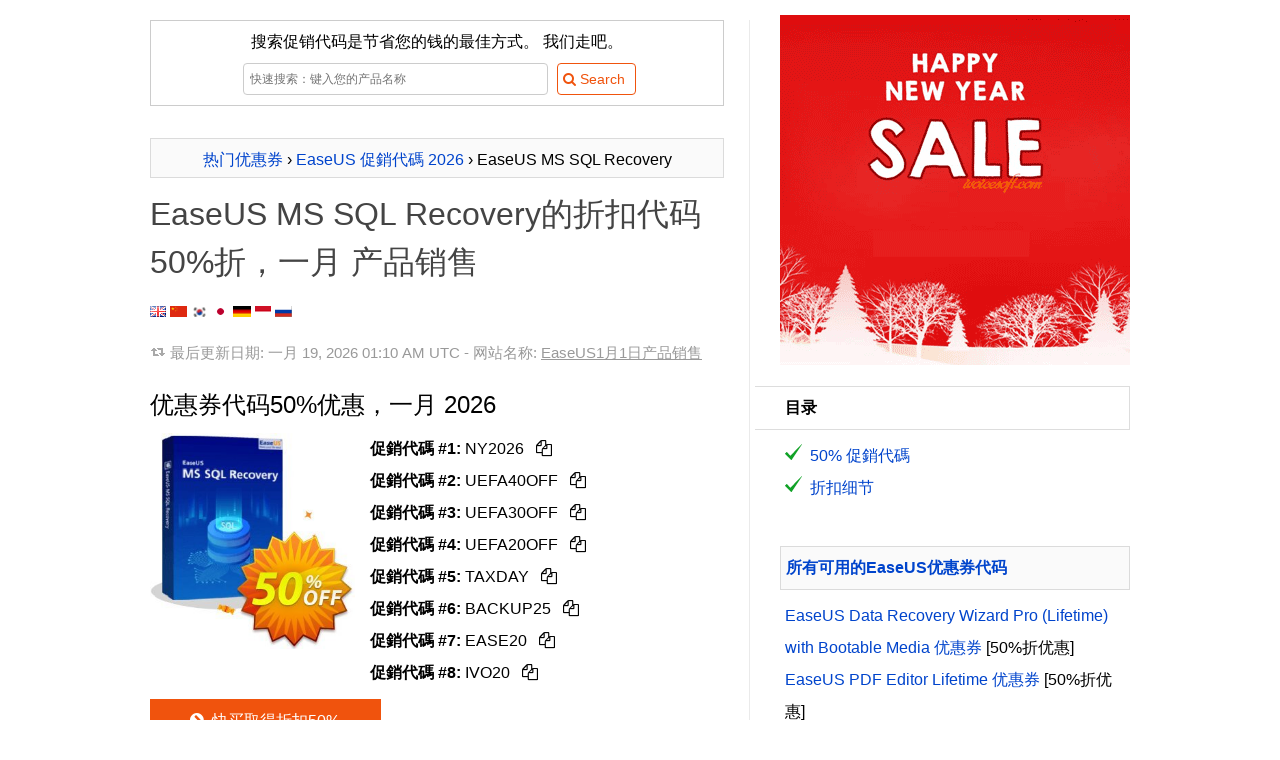

--- FILE ---
content_type: text/html
request_url: https://cn.coupons.ivoicesoft.com/c46691-223268-easeus-ms-sql-recovery
body_size: 14276
content:

<!DOCTYPE HTML>
<HTML xmlns="http://www.w3.org/1999/xhtml" dir="ltr" xml:lang="zh" lang="zh" class="no-js">
<head>
	<meta http-equiv="content-type" content="text/html; charset=utf-8" />
	<title>【50%折】EaseUS MS SQL Recovery的折扣代，优惠，折扣码，一月 2026 - iVoicesoft</title>
	
	<meta name="description" content="一月 2026 - 【促销50%】折扣价: $149.98. 所有订单可享受促销50%折扣。在结帐时输入此代码，并获得整个订单$149.98。此优惠券有效期至一月 2026。最好的EaseUS MS SQL Recovery优惠券代码一月 2026. 网站名称: EaseUS 立即获取惊人折扣代码！"/>

	<meta name="keywords" content="EaseUS, EaseUS MS SQL Recovery, 一月, 产品销售, EaseUS MS SQL Recovery, CHENGDU YIWO Tech Development Co., Ltd., Mycommerce, ShareIT, Avangate, 2Checkout, Cleverbridge, Payproglobal" />
		<link rel="canonical" href="https://cn.coupons.ivoicesoft.com/c46691-223268-easeus-ms-sql-recovery"/> 
	<link rel="alternate" href="https://coupons.ivoicesoft.com/c46691-223268-easeus-ms-sql-recovery" hreflang="x-default" />
	<link rel="alternate" href="https://coupons.ivoicesoft.com/c46691-223268-easeus-ms-sql-recovery" hreflang="en" />
	<link rel="alternate" href="https://cn.coupons.ivoicesoft.com/c46691-223268-easeus-ms-sql-recovery" hreflang="zh" />
	<link rel="alternate" href="https://ko.coupons.ivoicesoft.com/c46691-223268-easeus-ms-sql-recovery" hreflang="ko" />
	<link rel="alternate" href="https://ja.coupons.ivoicesoft.com/c46691-223268-easeus-ms-sql-recovery" hreflang="ja" />
	<link rel="alternate" href="https://de.coupons.ivoicesoft.com/c46691-223268-easeus-ms-sql-recovery" hreflang="de" />
	<link rel="alternate" href="https://id.coupons.ivoicesoft.com/c46691-223268-easeus-ms-sql-recovery" hreflang="id" />
	<link rel="alternate" href="https://ru.coupons.ivoicesoft.com/c46691-223268-easeus-ms-sql-recovery" hreflang="ru" />
	<meta property="og:image" content="https://coupons.ivoicesoft.com/stuff/product-image/screenshot/46691-223268-easeus-ms-sql-recovery.jpg"/>
	<meta property="og:image" content="https://coupons.ivoicesoft.com/stuff/product-image/46691-223268.jpg"/>
	<link rel="image_src" href="https://coupons.ivoicesoft.com/stuff/product-image/screenshot/46691-223268-easeus-ms-sql-recovery.jpg"/>
	<link rel="image_src" href="https://coupons.ivoicesoft.com/stuff/product-image/46691-223268.jpg"/>
	<meta property="og:title" content="【50%折】EaseUS MS SQL Recovery的折扣代码，优惠码，一月产品销售，一月 2026" />
    <meta property="og:type" content="product" />
    <meta property="og:url" content="https://cn.coupons.ivoicesoft.com/c46691-223268-easeus-ms-sql-recovery" />
    <meta property="og:description" content="一月 2026 - 【促销50%】折扣价: $149.98. 所有订单可享受促销50%折扣。在结帐时输入此代码，并获得整个订单$149.98。此优惠券有效期至一月 2026。最好的EaseUS MS SQL Recovery优惠券代码一月 2026. 网站名称: EaseUS 立即获取惊人折扣代码！" />
	<meta property="og:brand" content="EaseUS" />
	<meta property="og:site_name" content="iVoicesoft Coupons" />
	<meta property="og:availability" content="instock" />
		<meta name="viewport" content="width=device-width, initial-scale=1">
	<meta property="fb:app_id" content="1382096055372822"/>
	<link rel="alternate" type="application/rss+xml" title="Media Software Coupon codes" href="//cn.coupons.ivoicesoft.com/rss.php" />
	<script>document.documentElement.classList.remove("no-js");</script>
	<link rel="preload" href="/stuff/font/font/fontello.woff2" as="font" type="font/woff2" crossorigin>
	<style>
	*{margin:0;padding:0;border:0;outline:0;box-sizing:border-box;}ul li{list-style:none}h1,h2,h3{margin-top:12px;margin-bottom:10px;line-height:150%;font-weight:400}h1 a,h1 a:hover{color:#444;text-decoration:none}body{font-family:sans-serif,tahoma,verdana,arial;font-size:16px;line-height:2}.clear{clear:both}#right{float:right;width:350px}#main{float:left;width:600px;margin-top:10px;margin-bottom:20px;padding-right:25px;border-right:1px solid #eaeaea;word-wrap:break-word;line-height:2}#contain{width:1000px;margin:auto;padding:10px 10px;display:table}img.box{margin:0 15px 15px 0;min-height:135px;}img.alignleft{float:left;vertical-align:top}.btn_light{display:inline-block;padding:5px 10px 5px 5px;margin-bottom:0;font-size:14px;line-height:20px;color:#f0530d;text-align:center;vertical-align:middle;cursor:pointer;background-color:#fff;border:1px solid #f0530d;-webkit-border-radius:4px;-moz-border-radius:4px;border-radius:4px;-webkit-transition:all .2s linear;-moz-transition:all .2s linear;-o-transition:all .2s linear;transition:all .2s linear}.search_wrap .searchbox{width:305px;height:32px;border:1px solid #ccc;margin:5px}input[type=text]{display:inline-block;height:20px;padding:4px 6px;margin-bottom:10px;font-size:12px;line-height:20px;color:#555;vertical-align:middle;-webkit-border-radius:4px;-moz-border-radius:4px;border-radius:4px;background-color:#fff;border:1px solid #ccc;-webkit-transition:border linear .2s,box-shadow linear .2s;-moz-transition:border linear .2s,box-shadow linear .2s;-o-transition:border linear .2s,box-shadow linear .2s;transition:border linear .2s,box-shadow linear .2s}.info a{color:#999;text-decoration:underline}.pre{padding:5px 5px;border:1px solid #dbdbdb;background-color:#fafafa;text-align:center;overflow:hidden;max-height:2.5em;line-height:inherit}h1.pre{font-size:14px;font-weight:700}.btn{display:inline-block;padding:11px 30px 11px 25px;margin-bottom:0;line-height:20px;color:#fff;text-align:center;vertical-align:middle;cursor:pointer;background-color:#f0530d;border:1px solid #f0530d;-webkit-transition:all .2s linear;-moz-transition:all .2s linear;-o-transition:all .2s linear;transition:all .2s linear}a{color:#04c;text-decoration:none}.buylink{min-width:231px}.newsletter{margin-top:5px;background:url(/stuff/newsletter_bg.png);padding:5px!important}.newsletter .inner{background:#fff url(/stuff/stamp.png) no-repeat right top;padding:22px 13px}.newsletter .inner .text{width:194px;height:22px;border:1px solid #ccc;margin:5px 5px 5px 0}.no-js .lazyload {display:none;}
	p{margin:10px 0}em{font-weight:700;font-style:normal}a:hover{text-decoration:underline}blockquote{background:url(/stuff/images/quote.png) no-repeat left 8px;padding-left:19px;color:gray}.info{background-image:url(/stuff/update.png);background-repeat:no-repeat;background-position:left;background-position-y:9px;padding-left:20px;font-size:95%;color:#999;padding-bottom:7px}.right-title{margin:10px 0;padding:5px;border:1px solid #dbdbdb;background:#fafafa;font-weight:700}.toc-title{margin-left:-25px;border:solid 1px #ddd;border-left:none;background:#fff;padding-left:30px}#right .item{padding-left:5px}input[type=text]:focus{border-color:rgba(82,168,236,.8);outline:0;-webkit-box-shadow:inset 0 1px 1px rgba(0,0,0,.075),0 0 8px rgba(82,168,236,.6);-moz-box-shadow:inset 0 1px 1px rgba(0,0,0,.075),0 0 8px rgba(82,168,236,.6);box-shadow:inset 0 1px 1px rgba(0,0,0,.075),0 0 8px rgba(82,168,236,.6)}.btn:hover,.btn_light:hover{color:#fff;background-color:#f57812;text-decoration:none;border:1px solid #f57812;-webkit-transition:all .2s linear;-moz-transition:all .2s linear;-o-transition:all .2s linear;transition:all .2s linear}.btn:active{border-color:#f0530d;-moz-box-shadow:inset 0 0 10px #f0530d;-webkit-box-shadow:inset 0 0 10px #f0530d;box-shadow:inset 0 0 10px #f0530d}img.aligntop{vertical-align:top}img.alignmiddle{vertical-align:middle}img.alignbottom{vertical-align:baseline;height:11px}p.alignleft{text-align:left}p.alignright{text-align:right}p.aligncenter{text-align:center}.save{color:#11a227}.strike{text-decoration:line-through}.discount{padding:3px 10px;border-radius:20px;background-color:#11a227;color:#fff}.impress{color:green;font-weight:700}.count_text{margin-top:20px}.phantrang a{text-decoration:none}.phantrang a span{background:#fff;width:20px;padding:3px 9px;border:1px solid #dbdbdb;margin:0;transition:background-color .3s linear;-webkit-transition:background-color .3s linear}.phantrang span.curent{width:20px;padding:3px 9px;border:1px solid #dbdbdb;margin:0}.phantrang a span:hover{background:#0140ca;width:20px;padding:3px 9px;border:1px solid #dbdbdb;margin:0;color:#fff}#main ul.listed{list-style-position:outside;list-style-type:none;margin-left:5px}#main ul.listed li,.tutorial ul li,li.toc-item{background-image:url(/stuff/icon-tick.png);background-repeat:no-repeat;background-position:left;background-position-y:3px;padding-left:25px}#head_toc{background-color:#fafafa;border:1px solid #dbdbdb;width:160px;padding:0 10px;font-weight:700}#head_toc span{font-weight:400!important;padding-left:5px}.seperate{height:15px;margin-top:23px;width:100%;border-top:1px solid #eaeaea}.boxnotice{background:#fff;padding:0;border:none;margin:15px 0;box-shadow:none;clear:both}.boxnotice div{background:#11a227 url(/stuff/info_icon.png) no-repeat 13px 13px;background-size:18px 18px;border:1px solid #11a227;padding-left:44px;-webkit-border-radius:4px;border-radius:4px}.boxnotice div p{background:#fff;padding:15px;margin:0;-webkit-border-radius:0 2px 2px 0;border-radius:0 2px 2px 0}div#search-result{text-align:left;z-index:3;top:32px;background:#fff;border:solid 1px #dbdbdb;background-color:#fafafa;margin:5px;width:380px!important;display:none;padding:0 10px 10px 10px;position:absolute}#LayoutSocial{display:inline-block;height:25px;overflow:hidden}.search_wrap{position:relative;margin:auto}.showcoupon{border:1px dashed #f57812;padding:5px 10px 5px 5px;line-height:20px;border-radius:5px;background-color:#fff4c7;text-decoration:none;text-align:center;display:inline-block;color:#5a4901;-webkit-transition:all .2s linear;-moz-transition:all .2s linear;-o-transition:all .2s linear;transition:all .2s linear}.showcoupon:hover{background-color:#fff;text-decoration:none}.icon-main-global .icon-scissors{line-height:56px}.icon-main-global{box-shadow:0 0 4px rgba(0,0,0,.14),0 4px 8px rgba(0,0,0,.28);background-color:#f0530d;color:#fff;width:56px;height:56px;position:relative;float:right;border-radius:50%;text-align:center;z-index:999;cursor:pointer;margin-left:9px;-webkit-user-select:none;-moz-user-select:none;-ms-user-select:none;user-select:none}.icon-main-global:hover{box-shadow:0 0 6px rgba(0,0,0,.16),0 6px 12px rgba(0,0,0,.32);-webkit-transition:box-shadow 150ms cubic-bezier(0,0,.2,1);transition:box-shadow 150ms cubic-bezier(0,0,.2,1)}.floating-action{position:fixed;right:15px;bottom:30px;z-index:9999}.reviewbox::after{content:"";clear:both;display:table}.reviewbox img{float:left;margin-right:20px;border-radius:50%}.reviewbox .authorname{font-size:1.5em;margin-right:15px}.footer{background:#19282f;overflow:hidden;padding:25px 0;color:#88919f;clear:both}.footer dt{font-size:15px;color:#a7b0bd;margin-bottom:2px}.footer a{color:#88919f;text-decoration:underline}.footer .link{float:left;width:60%;padding-right:20px;margin-right:20px;margin-top:15px}.footer .social{float:right;margin-top:29px}.footer .social a{text-decoration:none}.footer img{max-width:100%}.footer .container{width:1000px;margin:0 auto;padding-top:.45%;font-size:.9em}.footer .container h1 a{color:#444;text-decoration:none}
	@font-face{font-family:fontello;src:url(/stuff/font/font/fontello.eot);src:url(/stuff/font/font/fontello.eot) format('embedded-opentype'),url('/stuff/font/font/fontello.woff2') format('woff2'),url(/stuff/font/font/fontello.woff) format('woff'),url(/stuff/font/font/fontello.ttf) format('truetype'),url(/stuff/font/font/fontello.svg) format('svg');font-weight:400;font-style:normal;font-display:swap}[class*=" icon-"]:before,[class^=icon-]:before{font-family:fontello;font-style:normal;font-weight:400;speak:none;display:inline-block;text-decoration:inherit;width:1em;margin-right:.2em;text-align:center;font-variant:normal;text-transform:none;line-height:1em;margin-left:.2em}.icon-right-open:before{content:'\e800'}.icon-scissors:before{content:'\e801'}.icon-basket:before{content:'\e802'}.icon-mail-alt:before{content:'\e803'}.icon-angle-circled-right:before{content:'\e804'}.icon-heart:before{content:'\e805'}.icon-search:before{content:'\e806'}.icon-retweet:before{content:'\e807'}.icon-info-circled:before{content:'\e808'}.icon-docs:before{content:'\f0c5'}
	.copy_button{cursor:pointer;border-radius:5px;padding:5px;}.copy_button:hover{background-color:rgb(243 244 246 / 1)}
	@media (max-width:650px){.footer .container{width:95%}.footer .link{float:none;width:auto;border-right:none;padding-right:0;margin-right:0}.footer .social{float:none;width:auto;border-right:none;padding-right:0;margin-right:0}#right{float:none;clear:both;padding:10px;width:auto}img.alignleft{float:none;vertical-align:top;display:block;margin:auto}p.buttoncenter{text-align:center}#contain{float:none;width:auto;padding:0}#main{float:none;clear:both;width:auto;border:none;padding:5px;border-right:none}#main img{max-width:100%!important}.search_wrap{position:relative;width:100%;margin:auto}.search_wrap .searchbox{width:62%;height:32px;border:1px solid #ccc;margin:5px}#ads-here img{width:100%!important}.newsletter .inner .text{width:94%;margin-bottom:1em}.reviewbox{text-align:center}.reviewbox img{margin:auto;float:none;display:block}}	
	</style>	
	<style>.modal_wrap{display:flex;flex-direction:column;align-items:center;justify-content:center;position:fixed;width:100%;height:100%;top:0;right:0;z-index:5;border:none;background:none}.modal{display:flex;flex-direction:column;justify-content:center;gap:.4rem;height:fit-content;min-width:500px;min-height:250px;max-width:max-content;max-height:100%;padding:1.25rem;position:absolute;z-index:6;top:20%;background-color:#fff;border:1px solid #ddd;border-radius:15px;transition-duration:.35s;transition-property:all;transition-timing-function:cubic-bezier(.4,0,.2,1);opacity:1;text-align:center}@media (max-width:576px){.modal{min-width:auto;width:100%;max-width:100%;height:100%;max-height:100%;border:none;z-index:100;border-radius:0;top:0;left:0}.modal_wrap{width:100%;height:100%;position:fixed;top:0;left:0}.btn-close{width:100%;display:block;text-align:right;position:absolute;top:10px;padding-right:30px}.code_wrap, .code_wrap #code{min-width:10rem!important;}}.modal .flex{display:flex;align-items:center;justify-content:space-between}.modal h3{margin-top:0}.modal input{padding:.7rem 1rem;border:1px solid #ddd;border-radius:5px;font-size:.9em}.modal p{font-size:.9rem;color:#777;margin:.4rem 0 .2rem}.btn-close{width:100%;display:flex;justify-content:end}.btn-close button:hover{backdrop-filter:brightness(.95)}.btn-close button{border:none;background:none;padding:.625rem;place-items:center;cursor:pointer;border-radius:9999px;line-height:1}.btn-close button svg{width:1rem;height:1rem;vertical-align:middle}.overlay{position:fixed;top:0;bottom:0;left:0;right:0;width:100%;height:100%;background:rgb(0 0 0 / .5);backdrop-filter:blur(3px);z-index:4;transition-duration:.35s;transition-property:all;transition-timing-function:cubic-bezier(.4,0,.2,1);opacity:1}.hidden{display:none}.code_wrap button{color:#fff;text-transform:uppercase;font-weight:700;font-size:1.125rem;line-height:1.75rem;padding:.75rem;background-color:#f0530d;border:none;border-radius:9999px;width:7rem;top:.25rem;right:.25rem;cursor:pointer;position:absolute}.code_wrap #code{text-align:left;max-width:100%;min-width:18rem;overflow:hidden;}.code_wrap #code span{-webkit-background-clip:text;background-clip:text;-webkit-text-fill-color:#fff0;background-image:linear-gradient(30deg,black,#ddd)}.code_wrap{font-weight:700;font-size:1.25rem;line-height:1.75rem;padding-bottom:1rem;padding-top:1rem;padding-left:1.5rem;padding-right:1.5rem;background-clip:text;border-color:rgb(0 0 0);border:1px solid;border-radius:9999px;max-width:100%;min-width:18rem;margin:.5rem auto;position:relative}.ext_link::after{content: url("data:image/svg+xml,%3Csvg xmlns='http://www.w3.org/2000/svg' viewbox='0 0 12.2 12.2' width='14' height='14'%3E%3Cpath d='M5.7 0v1.5h4L4.5 6.7l1 1.1 5.3-5.2v3.9h1.4V0z'/%3E%3Cpath fill='none' d='M3.4 6.7l3-2.9H1.5v7h7V5.9l-3 2.9z'/%3E%3Cpath d='M8.5 5.9v4.9h-7v-7h4.9l1.5-1.6H0v10h10V4.4z'/%3E%3C/svg%3E");margin-left:0.25em;}
	</style>
	<!-- Google tag (gtag.js) -->
	<script async src="https://www.googletagmanager.com/gtag/js?id=G-JH47NYJLRV"></script>
	<script>
	  window.dataLayer = window.dataLayer || [];
	  function gtag(){dataLayer.push(arguments);}
	  gtag('js', new Date());

	  gtag('config', 'G-JH47NYJLRV');
	</script>
	<style>
	table{border:1px solid #ccc;border-collapse:collapse;margin:0;padding:0;width:100%;table-layout:fixed}table tr{border:1px solid #ddd;padding:.35em}table td,table th{padding:.625em;text-align:center}table th{font-size:.85em;letter-spacing:.1em;text-transform:uppercase}@media (max-width:767px){table{border:0;}table thead{border:none;clip:rect(0 0 0 0);height:1px;margin:-1px;overflow:hidden;padding:0;position:absolute;width:1px}table tr{border-bottom:3px solid #ddd;display:block;margin-bottom:.625em}table td{border-bottom:1px solid #ddd;display:block;text-align:right}table td::before{content:attr(data-label);float:left;font-weight:700;text-transform:uppercase}table td:last-child{border-bottom:0}}
	</style>
</head>
<body>
<div id="contain">
 <div id="c46691-223268-easeus-ms-sql-recovery" itemscope itemtype="http://schema.org/Product">
	<meta itemprop="productID" content="46691-223268"/>
	<meta itemprop="mpn" content="46691-223268"/>
	<meta itemprop="sku" content="46691-223268" />
	<div id="main">
		
	<form name='searchForm' id='searchForm' style='border:1px solid #ccc;padding:5px;text-align:center;' action='/search.php' method='GET'>
		<div>搜索促销代码是节省您的钱的最佳方式。 我们走吧。</div>
		<div class='search_wrap'>
			<input type='text' name='q' placeholder='快速搜索：键入您的产品名称' value='' id='searchbox' class='searchbox' autocomplete='off'/> 
			<input type='submit' value='&#xe806; Search' class='btn_light' style='font-family:fontello,sans-serif,tahoma;'/>
			<div id='search-result' ></div>
		</div>
	</form>		<br>
				<div class="pre" itemscope itemtype="http://schema.org/BreadcrumbList">
		<span itemprop="itemListElement" itemscope
      itemtype="http://schema.org/ListItem"><a href='https://cn.coupons.ivoicesoft.com/' title="Back to home Coupon iVoiceSoft" itemprop="item"><span itemprop="name">热门优惠券</span></a><meta itemprop="position" content="1" /></span> 
	  › <span itemprop="itemListElement" itemscope
      itemtype="http://schema.org/ListItem"><a href="https://cn.coupons.ivoicesoft.com/v46691-easeus" title="All EaseUS discount coupons 2026" itemprop="item"><span itemprop="name">EaseUS 促銷代碼 2026</span></a><meta itemprop="position" content="2" /></span> 
	  › EaseUS MS SQL Recovery</div>
		<h1 itemprop="name">
		<a href='https://cn.coupons.ivoicesoft.com/c46691-223268-easeus-ms-sql-recovery' title='【50%折】EaseUS MS SQL Recovery的折扣代，优惠，折扣码，一月 2026'>EaseUS MS SQL Recovery的折扣代码50%折，一月 产品销售</a>		</h1>  
		<a href="//coupons.ivoicesoft.com/c46691-223268-easeus-ms-sql-recovery" title="English"><img class="alignbottom" src='[data-uri]' alt="en"/></a>
		<a href="//cn.coupons.ivoicesoft.com/c46691-223268-easeus-ms-sql-recovery" title="中文 （简体）"><img class="alignbottom" src='[data-uri]' alt="hz"/></a>
		<a href="//ko.coupons.ivoicesoft.com/c46691-223268-easeus-ms-sql-recovery" title="한국어"><img class="alignbottom" src='[data-uri]' alt="ko"/></a>
		<a href="//ja.coupons.ivoicesoft.com/c46691-223268-easeus-ms-sql-recovery" title="日本語"><img class="alignbottom" src='[data-uri]' alt="ja"/></a> 
		<a href="//de.coupons.ivoicesoft.com/c46691-223268-easeus-ms-sql-recovery" title="Deutsch"><img class="alignbottom" src='[data-uri]' alt="de"/></a>
		<a href="//id.coupons.ivoicesoft.com/c46691-223268-easeus-ms-sql-recovery" title="Bahasa Indonesia"><img class="alignbottom" src='[data-uri]' alt="id"/></a>
		<a href="//ru.coupons.ivoicesoft.com/c46691-223268-easeus-ms-sql-recovery" title="Русский"><img class="alignbottom" src='[data-uri]' alt="ru"/></a>
				<p class="info">
			最后更新日期: <time datetime="2026-01-19 01:10:21">一月 19, 2026 01:10 AM UTC</time> - 网站名称: <a href="https://cn.coupons.ivoicesoft.com/v46691-easeus" title="EaseUS 1月1日产品销售">EaseUS1月1日产品销售</a>		</p>
		<h2 id="coupon">优惠券代码50%优惠，一月 2026 </h2>
		<img src="https://coupons.ivoicesoft.com/stuff/product-image/46691-223268.jpg" alt="EaseUS MS SQL Recovery 優惠券，折扣碼 プレミアムソフトが最大50%オフ，促銷代碼: Wonderful promotions code of EaseUS MS SQL Recovery, tested &amp; approved" class="alignleft box" itemprop="image" width="205"/>

		<p>
			<ul id="codes_list">
									<li id="ivs_1_46691-223268"><strong>促銷代碼 #1:</strong> <span class="bc_voucher_code" data-code="NY2026" data-siteLink="/c46691-223268-easeus-ms-sql-recovery#ivs_1_46691-223268" data-requestSlug="https://cn.coupons.ivoicesoft.com/buy-with-discount/46691-223268/cn_copy_buy_link">NY2026 <span class="copy_button" title="Copy code"><i class="icon-docs"></i></span></span></li>
									<li id="ivs_2_46691-223268"><strong>促銷代碼 #2:</strong> <span class="bc_voucher_code" data-code="UEFA40OFF" data-siteLink="/c46691-223268-easeus-ms-sql-recovery#ivs_2_46691-223268" data-requestSlug="https://cn.coupons.ivoicesoft.com/buy-with-discount/46691-223268/cn_copy_buy_link">UEFA40OFF <span class="copy_button" title="Copy code"><i class="icon-docs"></i></span></span></li>
									<li id="ivs_3_46691-223268"><strong>促銷代碼 #3:</strong> <span class="bc_voucher_code" data-code="UEFA30OFF" data-siteLink="/c46691-223268-easeus-ms-sql-recovery#ivs_3_46691-223268" data-requestSlug="https://cn.coupons.ivoicesoft.com/buy-with-discount/46691-223268/cn_copy_buy_link">UEFA30OFF <span class="copy_button" title="Copy code"><i class="icon-docs"></i></span></span></li>
									<li id="ivs_4_46691-223268"><strong>促銷代碼 #4:</strong> <span class="bc_voucher_code" data-code="UEFA20OFF" data-siteLink="/c46691-223268-easeus-ms-sql-recovery#ivs_4_46691-223268" data-requestSlug="https://cn.coupons.ivoicesoft.com/buy-with-discount/46691-223268/cn_copy_buy_link">UEFA20OFF <span class="copy_button" title="Copy code"><i class="icon-docs"></i></span></span></li>
									<li id="ivs_5_46691-223268"><strong>促銷代碼 #5:</strong> <span class="bc_voucher_code" data-code="TAXDAY" data-siteLink="/c46691-223268-easeus-ms-sql-recovery#ivs_5_46691-223268" data-requestSlug="https://cn.coupons.ivoicesoft.com/buy-with-discount/46691-223268/cn_copy_buy_link">TAXDAY <span class="copy_button" title="Copy code"><i class="icon-docs"></i></span></span></li>
									<li id="ivs_6_46691-223268"><strong>促銷代碼 #6:</strong> <span class="bc_voucher_code" data-code="BACKUP25" data-siteLink="/c46691-223268-easeus-ms-sql-recovery#ivs_6_46691-223268" data-requestSlug="https://cn.coupons.ivoicesoft.com/buy-with-discount/46691-223268/cn_copy_buy_link">BACKUP25 <span class="copy_button" title="Copy code"><i class="icon-docs"></i></span></span></li>
									<li id="ivs_7_46691-223268"><strong>促銷代碼 #7:</strong> <span class="bc_voucher_code" data-code="EASE20" data-siteLink="/c46691-223268-easeus-ms-sql-recovery#ivs_7_46691-223268" data-requestSlug="https://cn.coupons.ivoicesoft.com/buy-with-discount/46691-223268/cn_copy_buy_link">EASE20 <span class="copy_button" title="Copy code"><i class="icon-docs"></i></span></span></li>
									<li id="ivs_8_46691-223268"><strong>促銷代碼 #8:</strong> <span class="bc_voucher_code" data-code="IVO20" data-siteLink="/c46691-223268-easeus-ms-sql-recovery#ivs_8_46691-223268" data-requestSlug="https://cn.coupons.ivoicesoft.com/buy-with-discount/46691-223268/cn_copy_buy_link">IVO20 <span class="copy_button" title="Copy code"><i class="icon-docs"></i></span></span></li>
							</ul>
		</p>
		<p class="buttoncenter">
			<a href='https://cn.coupons.ivoicesoft.com/buy-with-discount/46691-223268/cn_bt1' title='最快的方式: 立即购买, 节省 50% （点击链接将自动激活该活动优惠码）' class='btn buylink' target='_blank' rel='nofollow' onclick="_gaq.push(['_trackEvent', 'PID-46691-223268-cn_bt1', 'Click', 'cn_bt1']);" onmouseover="_gaq.push(['_trackEvent', 'PID-46691-223268-cn_bt1', 'Mouseover', 'cn_bt1']);"><i class='icon-angle-circled-right'></i> 快买取得折扣50%</a>		</p>
				<p class="buttoncenter">
					</p>
		<p>只需点击下面的<span style='background: linear-gradient(transparent 60%, #f79063 60%);'>【快买取得折扣】</span>按钮即可自动获得50%的折扣。 优惠券代码已包含在其中。</p>
		
		<div class="clear"></div>

		<div class="boxnotice"> 
			<div>
				<p>
				请在结束前激活产品销售代码一月 21 <span class="save">(仅剩1天)</span>.
				</p>
			</div>
		</div>
		<table>
							  <thead>
								<tr>
								  <th scope="col">产品名称</th>
								  <th scope="col">价格</th>
								  <th scope="col">折扣率</th>
								  <th scope="col">促銷代碼</th>
								</tr>
							  </thead>
							  <tbody><tr>
			  <td data-label="产品名称"><a href="/c46691-223268-easeus-ms-sql-recovery" title="Get discount with EaseUS MS SQL Recovery"><strong>EaseUS</strong> <strong>MS</strong> <strong>SQL</strong> <strong>Recovery</strong></a></td>
			  <td data-label="价格"><span class='strike'>$299.95</span> - $149.98</td>
			  <td data-label="折扣率">50%</td>
			  <td data-label="促銷代碼"><a href="/c46691-223268-easeus-ms-sql-recovery" title="显示优惠券">[显示优惠券]</a></td>
			</tr><tr>
			  <td data-label="产品名称"><a href="/c46691-223267-easeus-ms-sql-recovery-lifetime" title="Get discount code of EaseUS MS SQL Recovery (Lifetime)"><strong>EaseUS</strong> <strong>MS</strong> <strong>SQL</strong> <strong>Recovery</strong> (Lifetime)</a></td>
			  <td data-label="价格"><span class='strike'>$499.95</span> - $249.98</td>
			  <td data-label="折扣率">50%</td>
			  <td data-label="促銷代碼"><a href="/c46691-223267-easeus-ms-sql-recovery-lifetime" title="显示优惠券">[显示优惠券]</a></td>
			</tr><tr>
			  <td data-label="产品名称"><a href="/c46691-2232680-easeus-ms-sql-recovery-1-year" title="Get discount code of EaseUS MS SQL Recovery (1 year)"><strong>EaseUS</strong> <strong>MS</strong> <strong>SQL</strong> <strong>Recovery</strong> (1 year)</a></td>
			  <td data-label="价格"><span class='strike'>$299.95</span> - $149.98</td>
			  <td data-label="折扣率">50%</td>
			  <td data-label="促銷代碼"><a href="/c46691-2232680-easeus-ms-sql-recovery-1-year" title="显示优惠券">[显示优惠券]</a></td>
			</tr><tr>
			  <td data-label="产品名称"><a href="/c46691-4-easeus-data-recovery-wizard-winpe" title="Get discount code of EaseUS Data Recovery Wizard Pro (Lifetime) with Bootable Media"><strong>EaseUS</strong> Data <strong>Recovery</strong> Wizard Pro (Lifetime) with Bootable Media</a></td>
			  <td data-label="价格"><span class='strike'>$149.00</span> - $74.50</td>
			  <td data-label="折扣率">50%</td>
			  <td data-label="促銷代碼"><a href="/c46691-4-easeus-data-recovery-wizard-winpe" title="显示优惠券">[显示优惠券]</a></td>
			</tr><tr>
			  <td data-label="产品名称"><a href="/c46691-200-easeus-data-recovery-wizard-professional-9.0" title="Get discount code of EaseUS Data Recovery Wizard Pro (Lifetime License)"><strong>EaseUS</strong> Data <strong>Recovery</strong> Wizard Pro (Lifetime License)</a></td>
			  <td data-label="价格"><span class='strike'>$149.95</span> - $74.98</td>
			  <td data-label="折扣率">50%</td>
			  <td data-label="促銷代碼"><a href="/c46691-200-easeus-data-recovery-wizard-professional-9.0" title="显示优惠券">[显示优惠券]</a></td>
			</tr><tr>
			  <td data-label="产品名称"><a href="/c46691-2-easeus-data-recovery-wizard-professional-9.0" title="Get discount code of EaseUS Data Recovery Wizard Pro"><strong>EaseUS</strong> Data <strong>Recovery</strong> Wizard Pro</a></td>
			  <td data-label="价格"><span class='strike'>$149.95</span> - $74.98</td>
			  <td data-label="折扣率">50%</td>
			  <td data-label="促銷代碼"><a href="/c46691-2-easeus-data-recovery-wizard-professional-9.0" title="显示优惠券">[显示优惠券]</a></td>
			</tr></tbody></table>		<p class="addthis_sharing_toolbox"></p>
		
				
		<h2 id="Discount-detail">折扣细节  <span class='save'>($149.98的折扣)</span></h2>
		
		<ul class='listed' itemprop='offers' itemscope itemtype='http://schema.org/Offer'><li>原价: <span class='strike'>$<span>299.95</span></span></li><li>优惠价: <span itemprop='priceCurrency' content='USD'>$</span><span itemprop='price' content='149.98'>149.98</span></li><li>$149.98的折扣<link itemprop='availability' href='http://schema.org/InStock' /> <link itemprop='url' href='https://cn.coupons.ivoicesoft.com/c46691-223268-easeus-ms-sql-recovery' /><meta itemprop='priceValidUntil' content='2026-01-21' /><span itemprop='seller' itemtype='http://schema.org/Organization' itemscope><meta itemprop='name' content='EaseUS' /></span></li></ul>
		<p>
			如何庆祝2026年一月活动？享受EaseUS的产品销售。 节省50%的折扣，并获得Easeus的折扣 立即获取惊人折扣代码！
		</p>
		<p>
		<a href='/v46691-easeus' title='点击获取EaseUS提交的所有优惠券'>EaseUS优惠券代码</a>：此促销代码将节省您的50%的订单EaseUS MS SQL Recovery，$149.98的折扣。此优惠券将于一月 21到期。请在到期日期结束前使用优惠券代码。		</p>
		<p STYLE="margin:5px auto 5px auto;"  class='aligncenter' >
			<img alt="Arrow" src="//coupons.ivoicesoft.com/stuff/arrow-discount.gif" width="129" height="48" />
		</p>
		<p class='aligncenter'>
			<a href='https://cn.coupons.ivoicesoft.com/buy-with-discount/46691-223268/cn_bt3' title='最快的方式: 立即购买, 节省 50% （点击链接将自动激活该活动优惠码）' class='btn buylink' target='_blank' rel='nofollow' onclick="_gaq.push(['_trackEvent', 'PID-46691-223268-cn_bt3', 'Click', 'cn_bt3']);" onmouseover="_gaq.push(['_trackEvent', 'PID-46691-223268-cn_bt3', 'Mouseover', 'cn_bt3']);"><i class='icon-angle-circled-right'></i> 快买取得折扣50%</a>		</p>
		
		
		<p STYLE="margin:5px auto 5px auto;"  class='aligncenter' >
			<img alt="Payment menthods" src="//coupons.ivoicesoft.com/stuff/we-accept-cards.gif" width="187" height="61" />
		</p>
		
				<p id="head_toc">目录</p>
		<ul id="TOC" class="item listed">
			<li class="toc-item"><a href="#coupon">50% 促銷代碼</a></li>
			<li class="toc-item"><a href="#Discount-detail">折扣细节</a></li>
		</ul>

						
		<em itemprop="description">收到50%折的EaseUS MS SQL Recovery,惊人在一月产品销售</em>
		
				<p>
		应用平台: Windows 11, Windows 10 / 8.1 / 8 / Windows 7 / Windows Vista (32bit/64bit) MS SQL Server 2019, 2017, 2016, 2014, 2012, 2008 and older versions		</p>
						
			<p class='aligncenter' itemprop="image" itemscope itemtype="http://schema.org/ImageObject">
				<img src="[data-uri]" data-src="https://coupons.ivoicesoft.com/stuff/product-image/screenshot/46691-223268-easeus-ms-sql-recovery.jpg" alt="EaseUS MS SQL Recovery 惊人 产品销售 软件截图" title="EaseUS MS SQL Recovery 惊人 产品销售 软件截图" style="max-width:600px;" class="lazyload"/><noscript><img src="https://coupons.ivoicesoft.com/stuff/product-image/screenshot/46691-223268-easeus-ms-sql-recovery.jpg" alt="EaseUS MS SQL Recovery 惊人 产品销售 软件截图" title="EaseUS MS SQL Recovery 惊人 产品销售 软件截图" style="max-width:600px;" itemprop="contentUrl"/></noscript>
				<br>
				<em itemprop="name">EaseUS MS SQL Recovery 促銷代碼.</em> <em itemprop="description">EaseUS MS SQL Recovery 惊人 一月 产品销售 50% 促銷代碼.</em>
			</p>
				<dialog class="modal_wrap hidden">
			<div class="modal hidden">
			  <div class="flex">
				<div class="btn-close">
					<button>
						<svg height="32" width="32" class="h-3 w-3 cursor-pointer md:h-5 md:w-5" fill="none" viewBox="0 0 20 20"><path fill="currentColor" fill-rule="evenodd" d="m10 12.357-7.155 7.155a1.667 1.667 0 1 1-2.357-2.357L7.643 10 .488 2.845A1.667 1.667 0 0 1 2.845.488L10 7.643 17.155.488a1.667 1.667 0 1 1 2.357 2.357L12.357 10l7.155 7.155a1.667 1.667 0 1 1-2.357 2.357z" clip-rule="evenodd"></path></svg>
					</button>
				</div>
				
			  </div>
			  <div>
				<h2 style="products-title text-uppercase text-center side-indent">优惠券代码已复制！</h2>
				<p>
				  尽快将此代码粘贴到结账<a href='' rel='nofollow sponsored' target='_blank' style='text-decoration:underline'>购物车中<i class='ext_link'></i></a>!				</p>
			  </div>
				<div class="code_wrap">
					<div>
						<div id="code">
						<span>DISCOUNTED</span>
						<button class="modal_voucher_copy" data-code="DISCOUNTED">COPIED</button>
						</div>	
					</div>
				</div>
			</div>
		</dialog>
		<div class="overlay hidden"></div>
	</div><!-- END main -->
	<div id="right">
			<div id="ads-here">
		<a href='/' title='2026 New Year sale and discount'><img src='[data-uri]' data-src='https://coupons.ivoicesoft.com/stuff/new-year/new-year-sale.png' alt='2026 New year sale' width='350' style='margin-top:5px;' class='lazyload'/></a>
	<div class='right-title toc-title'>目录</div>
	<ul id="TableOfContent" class="item">
		<li class="toc-item"><a href="#coupon">50% 促銷代碼</a></li>
		<li class="toc-item"><a href="#Discount-detail">折扣细节</a></li>
	</ul>
</div>
<br>
	<!-- BREAK -->
	<div class='right-title'><a href='/v46691-easeus' title='All Coupon codes from EaseUS'>所有可用的EaseUS优惠券代码</a></div><div class='item'><ul><li><a href='/c46691-4-easeus-data-recovery-wizard-winpe' title="Get 50% OFF discount on EaseUS Data Recovery Wizard Pro (Lifetime) with Bootable Media">EaseUS Data Recovery Wizard Pro (Lifetime) with Bootable Media 优惠券</a> [50%折优惠]</li><li><a href='/c46691-233451-easeus-pdf-editor-lifetime' title="Get 50% OFF discount on EaseUS PDF Editor Lifetime">EaseUS PDF Editor Lifetime 优惠券</a> [50%折优惠]</li><li><a href='/c46691-1100-easeus-todo-backup-technician-lifetime' title="Get 50% OFF discount on EaseUS Todo Backup Technician (Lifetime)">EaseUS Todo Backup Technician (Lifetime) 优惠券</a> [50%折优惠]</li><li><a href='/c46691-2373330-easeus-lockmyfile-monthly-subscription' title="Get 50% OFF discount on EaseUS LockMyFile Monthly Subscription">EaseUS LockMyFile Monthly Subscription 优惠券</a> [50%折优惠]</li><li><a href='/c46691-2300-easeus-mobimover-pro-lifetime' title="Get 50% OFF discount on EaseUS MobiMover Pro (Lifetime)">EaseUS MobiMover Pro (Lifetime) 优惠券</a> [50%折优惠]</li><li><a href='/c46691-194964-easeus-todo-pctrans-pro-2-year' title="Get 50% OFF discount on EaseUS Todo PCTrans Pro (2-year)">EaseUS Todo PCTrans Pro (2-year) 优惠券</a> [50%折优惠]</li><li><a href='/c46691-228599-easeus-mobiunlock' title="Get 50% OFF discount on EaseUS MobiUnlock">EaseUS MobiUnlock 优惠券</a> [50%折优惠]</li><li><a href='/c46691-0224305-easeus-video-editor' title="Get 50% OFF discount on EaseUS Video Editor">EaseUS Video Editor 优惠券</a> [50%折优惠]</li><li><a href='/c46691-2001-easeus-technician-toolkit-bundle' title="Get 50% OFF discount on EaseUS Technician Toolkit Bundle">EaseUS Technician Toolkit Bundle 优惠券</a> [50%折优惠]</li><li><a href='/c46691-250-easeus-mobimover-for-mac-pro-lifetime' title="Get 50% OFF discount on EaseUS MobiMover for Mac Pro (Lifetime)">EaseUS MobiMover for Mac Pro (Lifetime) 优惠券</a> [50%折优惠]</li></ul><p><a href="/v46691-easeus" title="All EaseUS Coupon codes"><strong><i class="icon-angle-circled-right"></i>查看EaseUS所有優惠活動。</strong></a></p></div><br />	<!-- BREAK -->
	<div class='right-title'>January 2026份畅销书</div>
	<div class='item'><ul><li><span class='discount'>30%折</span> <a href='/c19827-16-kutools-for-excel' title="Get 30% OFF discount on Kutools for Excel">Kutools for Excel 优惠券</a></li><li><span class='discount'>75%折</span> <a href='/c52803-5-glary-utilities-pro' title="Get 75% OFF discount on Glary Utilities PRO">Glary Utilities PRO 优惠券</a></li><li><span class='discount'>10%折</span> <a href='/c300634047-3385439200-hwinfo64-pro-corporate-license' title="Get 10% OFF discount on HWiNFO64 Pro Corporate License">HWiNFO64 Pro Corporate License 优惠券</a></li><li><span class='discount'>10%折</span> <a href='/c300634047-338543920-hwinfo64-pro-engineer-license' title="Get 10% OFF discount on HWiNFO64 Pro Engineer License">HWiNFO64 Pro Engineer License 优惠券</a></li><li><span class='discount'>10%折</span> <a href='/c300634047-33854392-hwinfo64-pro-subscription' title="Get 10% OFF discount on HWiNFO64 Pro">HWiNFO64 Pro 优惠券</a></li><li><span class='discount'>30%折</span> <a href='/c27613-8-diskgenius-professional-edition' title="Get 30% OFF discount on DiskGenius Professional">DiskGenius Professional 优惠券</a></li><li><span class='discount'>20%折</span> <a href='/c36498-15-ebook-converter-ultimate' title="Get 20% OFF discount on Epubor Ultimate">Epubor Ultimate 优惠券</a></li><li><span class='discount'>20%折</span> <a href='/c36498-26-epubor-ultimate-for-win-lifetime-license' title="Get 20% OFF discount on Epubor Ultimate Lifetime">Epubor Ultimate Lifetime 优惠券</a></li><li><span class='discount'>20%折</span> <a href='/c36498-28-epubor-ultimate-for-win-family-license' title="Get 20% OFF discount on Epubor Ultimate Family License">Epubor Ultimate Family License 优惠券</a></li><li><span class='discount'>82%折</span> <a href='/c13040-12653808-videoproc-lifetime-license-for-1-pc' title="Get 82% OFF discount on VideoProc Converter Lifetime">VideoProc Converter Lifetime 优惠券</a></li><li><span class='discount'>79%折</span> <a href='/c18859-49-hd-video-converter-factory-pro' title="Get 79% OFF discount on HD Video Converter Factory Pro">HD Video Converter Factory Pro 优惠券</a></li><li><span class='discount'>50%折</span> <a href='/c16486-4537546-wonderfox-hd-video-converter-factory-pro' title="Get 50% OFF discount on WonderFox HD Video Converter Factory Pro">WonderFox HD Video Converter Factory Pro 优惠券</a></li><li><span class='discount'>30%折</span> <a href='/c27613-1-partitionguru' title="Get 30% OFF discount on PartitionGuru">PartitionGuru 优惠券</a></li><li><span class='discount'>30%折</span> <a href='/c27613-7-diskgenius-standard-edition' title="Get 30% OFF discount on DiskGenius Standard">DiskGenius Standard 优惠券</a></li><li><span class='discount'>10%折</span> <a href='/c200277272-4537457-screenpresso-pro-screen-capture' title="Get 10% OFF discount on Screenpresso PRO - Screen capture">Screenpresso PRO - Screen capture 优惠券</a></li></ul></div><br />	<!-- BREAK -->

	
<div id="start-scroll-here"></div>
	</div>
  </div><!-- END itemprop Product -->
</div><!-- END ID contain -->
<div class="clearfix"></div>
<div class="footer">
  <div class="container">
    	<dl>
        	<dt>Terms of Use</dt>
            <dd>• We occasionally provide third party content or link to third party websites on the Services. We do not necessarily endorse or evaluate third party content and websites, and we do not assume responsibility for third parties' actions or omissions. You should review third parties' terms of use and privacy policies before you use their services.</dd>
            <dd>• We interactive parties do not warrant: (1) that the services, any of the services' functions or any content or software contained therein will be uninterrupted or error-free; (2) that defects will be corrected; (3) that the services or the servers hosting them are free of viruses or other harmful code; or (4) that the services or information available through the services will continue to be available. We interactive parties disclaim any express or implied warranties, including, without limitation, noninfringement, merchantability, fitness for a particular purpose, and title. The services, including, without limitation, all content, software, and functions made available on or accessed through or sent from the services, are provided "as is," "as available," and "with all faults."</dd>
            <dd>• Please read full <a href="http://www.ivoicesoft.com/policies.php" target="_blank" rel="nofollow">Privacy & Terms of Service</a>.</dd>
        </dl>
        
		<div class="link">
        	<div class="footerNav"><a href="http://www.ivoicesoft.com/policies.php" target="_blank" rel="nofollow">Privacy & Terms of Service</a> | <a href="http://www.ivoicesoft.com/" target="_blank">About iVoicesoft</a></div> 
			<p>
				<img class="alignbottom" src='[data-uri]' alt="en"/> <a href="//coupons.ivoicesoft.com/c46691-223268-easeus-ms-sql-recovery" title="">English</a> &nbsp;  &nbsp; 
				<img class="alignbottom" src='[data-uri]' alt="hz"/> <a href="//cn.coupons.ivoicesoft.com/c46691-223268-easeus-ms-sql-recovery" title="">中文 （简体）</a> &nbsp;  &nbsp; 
				<img class="alignbottom" src='[data-uri]' alt="ko"/> <a href="//ko.coupons.ivoicesoft.com/c46691-223268-easeus-ms-sql-recovery" title="">한국어</a> &nbsp;  &nbsp; 
				<img class="alignbottom" src='[data-uri]' alt="ja"/> <a href="//ja.coupons.ivoicesoft.com/c46691-223268-easeus-ms-sql-recovery" title="">日本語</a>  &nbsp;  &nbsp;  
				<img class="alignbottom" src='[data-uri]' alt="de"/> <a href="//de.coupons.ivoicesoft.com/c46691-223268-easeus-ms-sql-recovery" title="">Deutsch</a>  &nbsp;  &nbsp;  <br>
				<img class="alignbottom" src='[data-uri]' alt="id"/> <a href="//id.coupons.ivoicesoft.com/c46691-223268-easeus-ms-sql-recovery" title="">Bahasa Indonesia</a>  &nbsp;  &nbsp;  
				<img class="alignbottom" src='[data-uri]' alt="de"/> <a href="//ru.coupons.ivoicesoft.com/c46691-223268-easeus-ms-sql-recovery" title="">Русский</a>  &nbsp;  &nbsp; 

			</p>
			<p>Copyright © 2013 - 2026 iVoicesoft. All Rights Reserved.<br>
			Contact us at <u>contact@ivoicesoft.com</u></p>

		</div>
		<div class="social">
        	<a href="//www.facebook.com/ivoicesoft" target="_blank">
				<img src='[data-uri]' data-src="//coupons.ivoicesoft.com/stuff/facebook.svg" alt="FB" class="alignmiddle lazyload" style="margin-top: -13px;">
			</a>
			<a href="https://plus.google.com/+IvoicesoftReview?rel=publisher" target="_blank">
				<img src='[data-uri]' data-src="//coupons.ivoicesoft.com/stuff/google_follow.svg" alt="GG" class="alignmiddle lazyload" style="margin-top: -13px;">
			</a>
			<a href="http://feeds.feedburner.com/nickvoice" target="_blank">
				<img src='[data-uri]' data-src="//coupons.ivoicesoft.com/stuff/rss.svg" alt="RSS" class="alignmiddle lazyload" style="margin-top: -13px;">
			</a>
		</div>
    </div>
</div>
<script src="/stuff/js.min.js"></script>
<script>
	function child_store_redirect(store_url,coupon_url){window.open(store_url,'_blank');window.location.href = coupon_url;}$(document).ready(function() {$(".couponcode").bind('copy', function() {var quickbuy_url = $(this).attr("quickbuy");window.confirm("Congratulation! \n\nThe Coupon code is copied (" + $(this).children(".save").text() + "). \n\nLinked coupon with " +  $(this).attr("discount") + " discount is ready to use.");window.location.href = quickbuy_url;});});
		var product_17 = "46691-223268";
	var _0x6fe13=["\x68\x6F\x73\x74\x6E\x61\x6D\x65","\x6C\x6F\x63\x61\x74\x69\x6F\x6E","\x69\x76\x6F\x69\x63\x65\x73\x6F\x66\x74","\x69\x6E\x64\x65\x78\x4F\x66","\x68\x72\x65\x66","\x68\x74\x74","\x70\x3A\x2F\x2F\x63\x6F","\x75\x70\x6F\x6E\x73\x2E\x69\x76\x6F","\x69\x63","\x65\x73\x6F\x66\x74\x2E\x63\x6F\x6D\x2F\x62\x75\x79","\x2D\x77\x69\x74\x68\x2D\x64\x69\x73","\x63\x6F\x75\x6E\x74\x2F","\x2F\x66\x72\x6F\x6D\x5F","\x61\x74\x74\x72","\x2E\x62\x75\x79\x6C\x69\x6E\x6B","\x72\x65\x61\x64\x79"];jQuery(document)[_0x6fe13[15]](function(_0x57edx1){var _0x57edx6=window[_0x6fe13[1]][_0x6fe13[0]];if(_0x57edx6[_0x6fe13[3]](_0x6fe13[2])==  -1){_0x57edx1(_0x6fe13[14])[_0x6fe13[13]](_0x6fe13[4],_0x6fe13[5]+ _0x6fe13[6]+ _0x6fe13[7]+ _0x6fe13[8]+ _0x6fe13[9]+ _0x6fe13[10]+ _0x6fe13[11]+ product_17+ _0x6fe13[12]+ _0x57edx6)}});
	jQuery(document).ready(function($){$(document).mouseup(function (e){if (!$("#search-result").is(e.target)&& $("#search-result").has(e.target).length === 0 && !$("#searchbox").is(e.target) && $("#searchbox").has(e.target).length === 0){$("#search-result").hide();}});$("#searchbox").click(function(){if($("#search-result" ).has( "a" ).length && $("#searchbox").val().length){$("#search-result").show();}});$("#searchbox").keyup(function(e){if(e.keyCode == 32 || e.keyCode == 37 || e.keyCode == 38 || e.keyCode == 39 || e.keyCode==40 || e.keyCode==116) return;var _search_key = $.trim($("#searchbox").val());if(_search_key.length > 2){makeAjaxRequest();return;}});function makeAjaxRequest() {$.ajax({url: '/search-ajax.php',type: 'get',data: {q: $('input#searchbox').val()},success: function(response) {$('#search-result').html(response).show();}});}jQuery(window).scroll(function(){if(jQuery(window).scrollTop() >= jQuery("#start-scroll-here").offset().top&&jQuery(window).scrollTop()<jQuery(".footer").offset().top-600){jQuery("#ads-here").attr("style", "position:fixed; top:10px;");}else{jQuery("#ads-here").removeAttr("style");}});$('a[href^="#"]').on('click',function(e) {e.preventDefault();var target = this.hash;var $target = $(target);$('html, body').stop().animate({'scrollTop': $target.offset().top-25}, 500, 'swing', function () {window.location.hash = target;});});});FirstCookies = document.cookie.indexOf("FirstRef");if (FirstCookies < 0){FirstCookiesValue	= document.referrer;var exdate = new Date();var expiredays = (10 * 365);exdate.setDate(exdate.getDate()+expiredays);document.cookie="FirstRef="+FirstCookiesValue+"; expires="+exdate.toUTCString()+"; domain=.coupons.ivoicesoft.com; path=/";}</script>
<script>
//MODAL
const modal_wrap  = document.querySelector(".modal_wrap ");
const modal = document.querySelector(".modal");
const overlay = document.querySelector(".overlay");
const closeModalBtn = document.querySelector(".btn-close button");

const closeModal = function () {
  modal_wrap.classList.add("hidden");
  modal.classList.add("hidden");
  overlay.classList.add("hidden");
};

closeModalBtn.addEventListener("click", closeModal);
overlay.addEventListener("click", closeModal);

document.addEventListener("keydown", function (e) {
  if (e.key === "Escape" && !modal.classList.contains("hidden")) {
    closeModal();
  }
});

const openModal = function () {
  modal_wrap.classList.remove("hidden");
  modal.classList.remove("hidden");
  overlay.classList.remove("hidden");
};
function copyToClipboard(originalString) {
		var $temp = $("<input>");
		$("body").append($temp);
		$temp.val(originalString).select();
		document.execCommand("copy");
		$temp.remove();
	}
function copying(obj_data) {
	var originalString = obj_data.attr("data-code") ;
	copyToClipboard(originalString);
	var siteLink = obj_data.attr("data-siteLink") ,
		requestSlug = obj_data.attr("data-requestSlug"); //hang chinh				
	window.open(requestSlug, "_blank");		
	window.location.href = siteLink;
	openModal();
	$('#code').find('span').text(originalString);
	$('#code').find('.modal_voucher_copy').attr("data-code",originalString);
	$('.modal').find('a').attr("href", requestSlug+"_dialog");
	$('html, body').animate({
		'scrollTop': obj_data.offset().top - 100
	}, 10);
}


$(".bc_voucher_code").bind('copy', function(){copying($(this))});
$(".bc_voucher_code").children(".copy_button").click(function(){copying($(this).parent())});
	
	var hash = window.location.hash;
	if (hash) {
		var target = $(hash);
		if (target.length) {		
			openModal();
			var originalString 	= target.find(".bc_voucher_code").attr("data-code") ;
			var requestslug 	= target.find(".bc_voucher_code").attr("data-requestSlug") ;
			$('#code').find('span').text(originalString);
			$('#code').find('.modal_voucher_copy').attr("data-code",originalString);
			$('.modal').find('a').attr("href", requestslug+"_dialog");
			$('html, body').animate({
				'scrollTop': target.offset().top - 100
			}, 10);
		}
	}
	$(".modal_voucher_copy").click(function(){
		var originalString = $(this).attr("data-code") ;
		copyToClipboard(originalString);
	});	
</script>
</body>
</html>